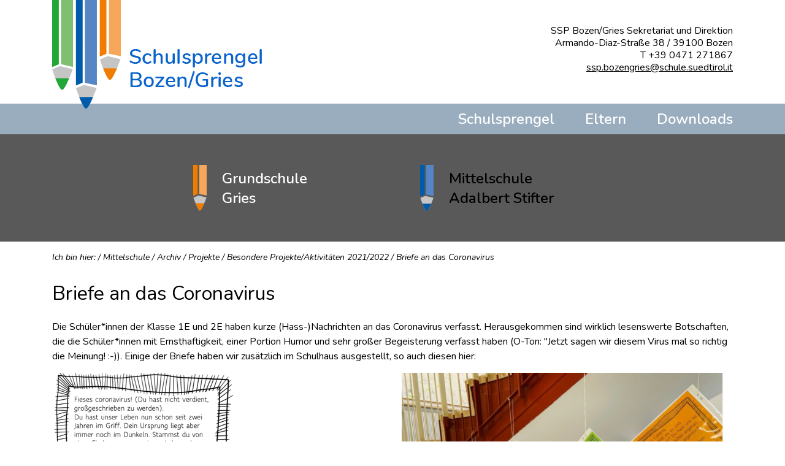

--- FILE ---
content_type: text/html; charset=utf-8
request_url: https://www.sspgries.it/de/3056
body_size: 9868
content:
<!DOCTYPE html>
<html lang="de">
<head prefix="og: http://ogp.me/ns# fb: http://ogp.me/ns/fb#">
    <title>Briefe an das Coronavirus</title>
    <meta http-equiv="Content-Type" content="text/html; charset=utf-8">
    <meta name="description" content=""/>
    <meta http-equiv="X-UA-Compatible" content="IE=edge">
    <meta name="viewport" content="width=device-width, initial-scale=1">
    <meta http-equiv="imagetoolbar" content="no"/>
    
    
    <link rel="shortcut icon" type="image/x-icon" href="/favicon.ico"/>
    <!-- Latest compiled and minified CSS -->
    <link rel="stylesheet" href="https://stackpath.bootstrapcdn.com/bootstrap/4.3.1/css/bootstrap.min.css" integrity="sha384-ggOyR0iXCbMQv3Xipma34MD+dH/1fQ784/j6cY/iJTQUOhcWr7x9JvoRxT2MZw1T" crossorigin="anonymous">
    <link rel="stylesheet" href="https://use.fontawesome.com/releases/v5.2.0/css/all.css">
    <link href="https://fonts.googleapis.com/css2?family=Nunito:ital,wght@0,400;0,600;0,700;1,400;1,600;1,700&display=swap" rel="stylesheet">
    <link href="/cjs/1_style.css?v1.0" rel="stylesheet" media="all">
    <link href="/css/lightcase.css" rel="stylesheet" media="all">
    <link href="/js/lightslider/css/lightslider.css" rel="stylesheet" media="all">
    <link href="/css/style.css?v1.0" rel="stylesheet" media="all">
    <script
            src="https://code.jquery.com/jquery-3.4.1.min.js"
            integrity="sha256-CSXorXvZcTkaix6Yvo6HppcZGetbYMGWSFlBw8HfCJo="
            crossorigin="anonymous"></script>
    <script src="https://stackpath.bootstrapcdn.com/bootstrap/4.3.1/js/bootstrap.min.js" integrity="sha384-JjSmVgyd0p3pXB1rRibZUAYoIIy6OrQ6VrjIEaFf/nJGzIxFDsf4x0xIM+B07jRM" crossorigin="anonymous"></script>
    <script src="/js/imagesloaded.pkgd.min.js"></script>
    <script src="/js/lightcase.js"></script>
    <script src="/js/lightslider/js/lightslider.js"></script>
    <script src="/js/main.js"></script>
    <!--[if lt IE 9]>
    <script src="http://html5shim.googlecode.com/svn/trunk/html5.js"></script>
    <![endif]-->
    <script type="text/javascript">
        var baseUrl = '/';
        var baseLang = 'de';
    </script>
    
    
    
</head>
<body class=" lang_de head_mas">
<header>
    <div id="logo">
        <div class="container">
            <div class="d-flex flex-row align-items-center">
                <div class="flex-grow-1">
                    <a href="/de/">
                        <img src="/img/logo_l.png" alt="Logo" class="img-fluid logo_l"/><img src="/img/logo_r.png" alt="Logo" class="img-fluid logo_r"/>
                    </a>
                </div>
                <div class="text-right d-none d-md-block ">
                    SSP Bozen/Gries Sekretariat und Direktion<br>
Armando-Diaz-Straße 38 / 39100 Bozen<br>
T +39 0471 271867<br>
<a href="mailto:ssp.bozengries@schule.suedtirol.it">ssp.bozengries@schule.suedtirol.it</a>
 
                </div>
            </div>
        </div>
    </div>
    <div class="nav-main">
        <nav class="navbar navbar-light navbar-default navbar-expand-md p-0" role="navigation">
            <div class="container position-relative d-md-none">
                <span class="navbar-toggler" type="button">
                    <span></span>
                    <span></span>
                    <span></span>
                </span>
            </div>
            <div class="navbar-collapse mobileMenu onRight flex-column">
                <div class="nav-tp">
                    <div class="container">
                        <div class="d-md-none autor">
                            <a href="/de/">Schulsprengel<br>Bozen/Gries</a>
                        </div>
                        <ul class="nav navbar-nav justify-content-end">
                            
                            <li class="nav-item site_156 dropdown">
                                <a href="/de/225" class="dropdown-toggle" data-toggle="dropdown" data-hover="dropdown" role="button" aria-expanded="false">Schulsprengel</a>
                                <ul class="dropdown-menu" role="menu"><li class=""><a href="/de/225"  >Kontakte</a></li><li class=""><a href="/de/282"  >Verwaltung</a></li><li class=""><a href="/de/227"  >Gremien</a></li><li class="sub open dropdown-submenu"><a href="/de/233"  class="dropdown-toggle" data-toggle="dropdown" role="button" aria-expanded="false">Dreijahresplan</a><ul class="dropdown-menu" role="menu"><li class=""><a href="/de/1108"  >Dreijahresplan</a></li><li class=""><a href="/de/321"  >Unser Leitbild</a></li><li class=""><a href="/de/235"  >Schule - Ein Ort zum Wohlfühlen</a></li><li class=""><a href="/de/236"  >SchülerInnen im Mittelpunkt</a></li><li class=""><a href="/de/234"  >Freude am Lernen</a></li><li class=""><a href="/de/237"  >Einbindung der Eltern und des Umfeldes</a></li></ul></li><li class=""><a href="/de/2487"  >Evaluation</a></li><li class=""><a href="/de/401"  >Schwerpunkt Sprache</a></li><li class=""><a href="/de/1796"  >Koordinator/innen</a></li><li class=""><a href="/de/285"  >Schulkalender</a></li><li class=""><a href="/de/618"  >Transparente Verwaltung</a></li></ul>
                            </li>
                            
                            <li class="nav-item site_457 dropdown">
                                <a href="/de/457" class="dropdown-toggle" data-toggle="dropdown" data-hover="dropdown" role="button" aria-expanded="false">Eltern</a>
                                <ul class="dropdown-menu" role="menu"><li class="sub"><a href="/de/503"  >Eltern Info</a></li><li class="sub open dropdown-submenu"><a href="/de/573"  class="dropdown-toggle" data-toggle="dropdown" role="button" aria-expanded="false">Einschreibung Schuljahr 2025/2026</a><ul class="dropdown-menu" role="menu"><li class=""><a href="/de/574"  >Einschreibung Grundschule</a></li><li class=""><a href="/de/575"  >Einschreibung Mittelschule</a></li></ul></li></ul>
                            </li>
                            
                            <li class="nav-item downloads dropdown">
                                <a href="/de/135" class="dropdown-toggle" data-toggle="dropdown" data-hover="dropdown" role="button" aria-expanded="false">Downloads</a>
                                <ul class="dropdown-menu" role="menu"><li class="sub"><a href="/de/formulare"  >Formulare</a></li><li class="sub"><a href="/de/465"  >Schulordnung & Mensaregeln</a></li><li class="sub"><a href="/de/2172"  >Anerkennung von Bildungsguthaben</a></li><li class="sub"><a href="/de/899"  >Schulverpflegung 2025-2026</a></li></ul>
                            </li>
                            
                        </ul>
                    </div>
                </div>
                <div class="nav-bp">
                    <div class="container">
                        <ul class="nav navbar-nav justify-content-center">
                            
                            <li class="nav-item col-md-4 gutter0 gsg dropdown">
                                <a href="/de/240" class="dropdown-toggle" data-toggle="dropdown" data-hover="dropdown" role="button" aria-expanded="false"><span class="d-inline-block">Grundschule<span class="d-none d-md-inline"> <br>Gries</span></span></a>
                                <ul class="dropdown-menu" role="menu"><li class=""><a href="/de/240"  >Geschichte der Grundschule</a></li><li class=""><a href="/de/287"  >Über uns</a></li><li class=""><a href="/de/243"  >Persönliche Sprechstunden</a></li><li class=""><a href="/de/229"  >Stundenplan</a></li><li class=""><a href="/de/289"  >Lernen unter einem Dach</a></li><li class="sub open dropdown-submenu"><a href="/de/302"  class="dropdown-toggle" data-toggle="dropdown" role="button" aria-expanded="false">Schwerpunkt Sprache</a><ul class="dropdown-menu" role="menu"><li class=""><a href="/de/990"  >Schuljahr 2025/2026</a></li><li class=""><a href="/de/2799"  >Schuljahr 2024/2025</a></li></ul></li><li class=""><a href="/de/288"  >Spezialräume</a></li><li class=""><a href="/de/1160"  >Pflichtquote</a></li><li class=""><a href="/de/258"  >Wahlbereich</a></li><li class=""><a href="/de/392"  >Bibliothek</a></li><li class=""><a href="/de/393"  >Nachmittagsbetreuung</a></li><li class="sub open dropdown-submenu"><a href="/de/1438"  class="dropdown-toggle" data-toggle="dropdown" role="button" aria-expanded="false">Aktivitäten</a><ul class="dropdown-menu" role="menu"><li class=""><a href="/de/1439"  >Aktivitäten</a></li><li class="sub open dropdown-submenu"><a href="/de/3879"  class="dropdown-toggle" data-toggle="dropdown" role="button" aria-expanded="false">1. Klassen</a><ul class="dropdown-menu" role="menu"><li class=""><a href="/de/3950"  >Basteln 1D</a></li><li class=""><a href="/de/3939"  >Adventszeit 1A</a></li><li class=""><a href="/de/3940"  >Vorlesen 1D</a></li><li class=""><a href="/de/3938"  >Lesen im Advent 1A</a></li><li class=""><a href="/de/3937"  >Nikolaus 1A</a></li><li class=""><a href="/de/3925"  >Paten 1D</a></li></ul></li><li class=""><a href="/de/3880"  >2. Klassen</a></li><li class=""><a href="/de/3881"  >3. Klassen</a></li><li class=""><a href="/de/3882"  >4. Klassen</a></li><li class="sub open dropdown-submenu"><a href="/de/3883"  class="dropdown-toggle" data-toggle="dropdown" role="button" aria-expanded="false">5. Klassen</a><ul class="dropdown-menu" role="menu"><li class=""><a href="/de/3956"  >Spielenachmittag 5D</a></li><li class=""><a href="/de/3952"  >Basteln 5B</a></li><li class=""><a href="/de/3949"  >Kuchenverkauf 5A/B</a></li><li class=""><a href="/de/3955"  >Besuch Mittelschule 5D</a></li><li class=""><a href="/de/3948"  >Vorlesen 5B</a></li><li class=""><a href="/de/3954"  >Smartphone 5D</a></li><li class=""><a href="/de/3953"  >Frieden 5D</a></li><li class=""><a href="/de/3931"  >Eigene Strecke 5B</a></li><li class=""><a href="/de/3926"  >Paten 5B</a></li><li class=""><a href="/de/3923"  >Sprachen 5D</a></li><li class=""><a href="/de/3924"  >Schlüssel 5D</a></li></ul></li><li class="sub open dropdown-submenu"><a href="/de/3884"  class="dropdown-toggle" data-toggle="dropdown" role="button" aria-expanded="false">Reformklassen</a><ul class="dropdown-menu" role="menu"><li class=""><a href="/de/3936"  >Schulfeier</a></li><li class=""><a href="/de/3935"  >Adventszeit</a></li><li class=""><a href="/de/3930"  >Kunsttag</a></li><li class=""><a href="/de/3921"  >Forschertag</a></li><li class=""><a href="/de/3922"  >Bibliothek 3C</a></li><li class=""><a href="/de/3927"  >Herbstfest</a></li></ul></li><li class="sub open dropdown-submenu"><a href="/de/1456"  class="dropdown-toggle" data-toggle="dropdown" role="button" aria-expanded="false">Archiv</a><ul class="dropdown-menu" role="menu"><li class="sub open dropdown-submenu"><a href="/de/3878"  class="dropdown-toggle" data-toggle="dropdown" role="button" aria-expanded="false">Schuljahr 2024/2025</a><ul class="dropdown-menu" role="menu"><li class=""><a href="/de/3743"  >1. Klassen</a></li><li class="sub open dropdown-submenu"><a href="/de/3742"  class="dropdown-toggle" data-toggle="dropdown" role="button" aria-expanded="false">2. Klassen</a><ul class="dropdown-menu" role="menu"><li class=""><a href="/de/3782"  >Singen 2A/B</a></li><li class=""><a href="/de/3783"  >Theater 2A/B</a></li></ul></li><li class="sub open dropdown-submenu"><a href="/de/3741"  class="dropdown-toggle" data-toggle="dropdown" role="button" aria-expanded="false">3. Klassen</a><ul class="dropdown-menu" role="menu"><li class=""><a href="/de/3830"  >Waldtag 3D</a></li><li class=""><a href="/de/3831"  >Musigkischtl 3D</a></li><li class=""><a href="/de/3779"  >Planetarium 3D</a></li><li class=""><a href="/de/3764"  >Schule früher 3D</a></li><li class=""><a href="/de/3763"  >Herbstausflug 3B/D</a></li></ul></li><li class="sub open dropdown-submenu"><a href="/de/3740"  class="dropdown-toggle" data-toggle="dropdown" role="button" aria-expanded="false">4. Klassen</a><ul class="dropdown-menu" role="menu"><li class=""><a href="/de/3865"  >Weißes Kreuz 4D</a></li><li class=""><a href="/de/3864"  >Archäologe 4AB</a></li><li class=""><a href="/de/3858"  >Maiausflug 4D</a></li><li class=""><a href="/de/3857"  >Aufführung 4D</a></li><li class=""><a href="/de/3856"  >Wald 4B</a></li><li class=""><a href="/de/3844"  >Forschertag 4D</a></li><li class=""><a href="/de/3832"  >Opera 4A/B/D</a></li><li class=""><a href="/de/3821"  >Planetarium 4A/B</a></li><li class=""><a href="/de/3820"  >Lesenacht 4B</a></li><li class=""><a href="/de/3812"  >Projekt 4D</a></li><li class=""><a href="/de/3811"  >Autorenlesung 4D</a></li><li class=""><a href="/de/3798"  >Schauspieler 4A/B</a></li><li class=""><a href="/de/3785"  >Weihnachtsfeier 4B</a></li><li class=""><a href="/de/3780"  >Scienze 4D</a></li><li class=""><a href="/de/3770"  >Ethik 4D</a></li><li class=""><a href="/de/3751"  >Herbstausflug 4D</a></li></ul></li><li class="sub open dropdown-submenu"><a href="/de/3834"  class="dropdown-toggle" data-toggle="dropdown" role="button" aria-expanded="false">5. Klassen</a><ul class="dropdown-menu" role="menu"><li class=""><a href="/de/3859"  >Spenden 5B/D/E</a></li><li class=""><a href="/de/3837"  >Vulkan 5E</a></li><li class=""><a href="/de/3825"  >Musical 5B/D/E</a></li><li class=""><a href="/de/3815"  >Zirkus 5B</a></li><li class=""><a href="/de/3814"  >Zirkus 5A</a></li><li class=""><a href="/de/3813"  >Spenden 5A</a></li><li class=""><a href="/de/3800"  >Kleider 5D</a></li><li class=""><a href="/de/3799"  >Wasser 5B</a></li><li class=""><a href="/de/3769"  >Klasse läuft 5E</a></li><li class=""><a href="/de/3768"  >Klasse läuft 5D</a></li><li class=""><a href="/de/3765"  >Ahrntal 5B</a></li><li class=""><a href="/de/3766"  >Langtaufers 5D</a></li><li class=""><a href="/de/3767"  >Langtaufers 5E</a></li></ul></li><li class="sub open dropdown-submenu"><a href="/de/3774"  class="dropdown-toggle" data-toggle="dropdown" role="button" aria-expanded="false">Reformklassen</a><ul class="dropdown-menu" role="menu"><li class=""><a href="/de/3866"  >Vorlesen 2C</a></li><li class=""><a href="/de/3863"  >Bienen 2/3C</a></li><li class=""><a href="/de/3862"  >Projekttage</a></li><li class=""><a href="/de/3823"  >Faschingszeit</a></li><li class=""><a href="/de/3824"  >Magnetismus</a></li><li class=""><a href="/de/3819"  >Waldtiere</a></li><li class=""><a href="/de/3818"  >Autorenlesung</a></li><li class=""><a href="/de/3817"  >Zähne</a></li><li class=""><a href="/de/3801"  >Teatro</a></li><li class=""><a href="/de/3786"  >Zeitreise</a></li><li class=""><a href="/de/3781"  >Literaturcafè</a></li><li class=""><a href="/de/3777"  >Kekse backen</a></li><li class=""><a href="/de/3775"  >Buchpaket Advent</a></li><li class=""><a href="/de/3776"  >Forschertag</a></li></ul></li><li class="sub open dropdown-submenu"><a href="/de/3737"  class="dropdown-toggle" data-toggle="dropdown" role="button" aria-expanded="false">Stufenübergreifend</a><ul class="dropdown-menu" role="menu"><li class=""><a href="/de/3860"  >Projekttage OS</a></li><li class=""><a href="/de/3861"  >Lesetraining 4B/5A</a></li></ul></li></ul></li><li class="sub open dropdown-submenu"><a href="/de/2791"  class="dropdown-toggle" data-toggle="dropdown" role="button" aria-expanded="false">Schuljahr 2023/2024</a><ul class="dropdown-menu" role="menu"><li class="sub open dropdown-submenu"><a href="/de/3532"  class="dropdown-toggle" data-toggle="dropdown" role="button" aria-expanded="false">1. Klassen</a><ul class="dropdown-menu" role="menu"><li class=""><a href="/de/3591"  >Advent 1A/B</a></li></ul></li><li class="sub open dropdown-submenu"><a href="/de/3533"  class="dropdown-toggle" data-toggle="dropdown" role="button" aria-expanded="false">2. Klassen</a><ul class="dropdown-menu" role="menu"><li class=""><a href="/de/3761"  >Glockenturm 2D</a></li><li class=""><a href="/de/3642"  >Teddykrankenhaus 2D</a></li><li class=""><a href="/de/3619"  >Stadtpolizei 2D</a></li><li class=""><a href="/de/3618"  >Autorenlesung 2D</a></li><li class=""><a href="/de/3573"  >Weihnachtssingen 2D</a></li><li class=""><a href="/de/3561"  >Schwünge 2D</a></li></ul></li><li class="sub open dropdown-submenu"><a href="/de/3534"  class="dropdown-toggle" data-toggle="dropdown" role="button" aria-expanded="false">3. Klassen</a><ul class="dropdown-menu" role="menu"><li class=""><a href="/de/3691"  >Forschertag 3D</a></li><li class=""><a href="/de/3690"  >Flotte Schiffe 3D</a></li><li class=""><a href="/de/3686"  >Pfarrkirche 3A</a></li><li class=""><a href="/de/3674"  >Maiausflug 3D</a></li><li class=""><a href="/de/3673"  >Projekttage 3A/B/D</a></li><li class=""><a href="/de/3671"  >Stiftskirche 3D</a></li><li class=""><a href="/de/3679"  >Instrumente 3B</a></li><li class=""><a href="/de/3672"  >Tag der Poesie 3D</a></li><li class=""><a href="/de/3648"  >Presentazione 3D</a></li><li class=""><a href="/de/3647"  >Milchprojekt 3D</a></li><li class=""><a href="/de/3646"  >Instrumente 3D</a></li><li class=""><a href="/de/3643"  >Tierärztin 3A</a></li><li class=""><a href="/de/3645"  >Comedicus 3D</a></li><li class=""><a href="/de/3630"  >Calzini 3D</a></li><li class=""><a href="/de/3668"  >Gärtnerei 3B</a></li><li class=""><a href="/de/3626"  >Gärtnerei 3A</a></li><li class=""><a href="/de/3629"  >Pfarrkirche 3D</a></li><li class=""><a href="/de/3625"  >Papier 3A</a></li><li class=""><a href="/de/3628"  >Projektunterricht 3D</a></li><li class=""><a href="/de/3602"  >Bibliothek 3D</a></li><li class=""><a href="/de/3598"  >Wasser 3B</a></li><li class=""><a href="/de/3599"  >Weihnachtsfeier 3B</a></li><li class=""><a href="/de/3597"  >Völkerball 3A/B</a></li><li class=""><a href="/de/3574"  >Weihnachtsfrühstück 3D</a></li><li class=""><a href="/de/3596"  >Ökoinstitut 3A</a></li><li class=""><a href="/de/3562"  >Schule früher 3D</a></li><li class=""><a href="/de/3554"  >Schulmuseum 3D</a></li><li class=""><a href="/de/3553"  >Bibliothek Gries 3D</a></li><li class=""><a href="/de/3552"  >Herbstausflug 3D</a></li></ul></li><li class="sub open dropdown-submenu"><a href="/de/3535"  class="dropdown-toggle" data-toggle="dropdown" role="button" aria-expanded="false">4. Klassen</a><ul class="dropdown-menu" role="menu"><li class=""><a href="/de/3694"  >Maiausflug 4D</a></li><li class=""><a href="/de/3693"  >Kochen 4D</a></li><li class=""><a href="/de/3692"  >Bärenleben 4D</a></li><li class=""><a href="/de/3677"  >Erste Hilfe 4D</a></li><li class=""><a href="/de/3676"  >Buchpräsentationen 4D/E</a></li><li class=""><a href="/de/3675"  >Fahrradführerschein 4D</a></li><li class=""><a href="/de/3666"  >Sporttag 4D</a></li><li class=""><a href="/de/3650"  >Gedichte 4A</a></li><li class=""><a href="/de/3649"  >Millionenfest 4A</a></li><li class=""><a href="/de/3624"  >Verkehrserziehung 4E</a></li><li class=""><a href="/de/3622"  >Bewusst erleben 4D</a></li><li class=""><a href="/de/3623"  >Bewusst erleben 4E</a></li><li class=""><a href="/de/3604"  >Verkehrserziehung 4D</a></li><li class=""><a href="/de/3603"  >Bücherwelten 4D/E</a></li><li class=""><a href="/de/3665"  >Fasching 4D</a></li><li class=""><a href="/de/3590"  >Zeitreise 4E</a></li><li class=""><a href="/de/3589"  >Zeitreise 4D</a></li><li class=""><a href="/de/3588"  >Lesen 4D/E</a></li><li class=""><a href="/de/3587"  >Erste Hilfe 4D</a></li><li class=""><a href="/de/3576"  >Haustiere 4D/E</a></li><li class=""><a href="/de/3575"  >Autorenlesung 4A/D</a></li><li class=""><a href="/de/3555"  >Herbstausflug 4D/E</a></li></ul></li><li class="sub open dropdown-submenu"><a href="/de/3536"  class="dropdown-toggle" data-toggle="dropdown" role="button" aria-expanded="false">5. Klassen</a><ul class="dropdown-menu" role="menu"><li class=""><a href="/de/3762"  >Sinner 5A</a></li><li class=""><a href="/de/3621"  >Ball über die Schnur 5D</a></li><li class=""><a href="/de/3620"  >Kleider 5D</a></li><li class=""><a href="/de/3594"  >Spende 5B</a></li><li class=""><a href="/de/3593"  >Spende 5A</a></li><li class=""><a href="/de/3563"  >Stadtführung 5D</a></li><li class=""><a href="/de/3566"  >Langtaufers 5D</a></li><li class=""><a href="/de/3549"  >Bauer 5A</a></li><li class=""><a href="/de/3551"  >Langtaufers 5B</a></li><li class=""><a href="/de/3550"  >Langtaufers 5A</a></li></ul></li><li class="sub open dropdown-submenu"><a href="/de/3537"  class="dropdown-toggle" data-toggle="dropdown" role="button" aria-expanded="false">Reformklassen</a><ul class="dropdown-menu" role="menu"><li class=""><a href="/de/3651"  >NOI Techpark</a></li><li class=""><a href="/de/3644"  >Tag der Poesie</a></li><li class=""><a href="/de/3641"  >Stammgruppenthemen</a></li><li class=""><a href="/de/3640"  >Winterausflug</a></li><li class=""><a href="/de/3559"  >Naturtag</a></li><li class=""><a href="/de/3556"  >Bibliothek 1C</a></li><li class=""><a href="/de/3557"  >Herbstausflug</a></li><li class=""><a href="/de/3558"  >Neues Konzept</a></li></ul></li><li class="sub open dropdown-submenu"><a href="/de/3538"  class="dropdown-toggle" data-toggle="dropdown" role="button" aria-expanded="false">Stufenübergreifend</a><ul class="dropdown-menu" role="menu"><li class=""><a href="/de/3729"  >Gemeinsam stark</a></li><li class=""><a href="/de/3667"  >Projekttage 4D/E und 5D</a></li><li class=""><a href="/de/3586"  >Ivan Tratter 4B/5D</a></li><li class=""><a href="/de/3592"  >Projekt und SoL</a></li><li class=""><a href="/de/3595"  >Aktive Pause</a></li><li class=""><a href="/de/3678"  >Projekt und SoL</a></li></ul></li></ul></li><li class=""><a href="/de/1701"  >Test Manny</a></li></ul></li></ul></li><li class=""><a href="/de/231"  >Schulordnung</a></li></ul>
                            </li>
                            
                            
                            <li class="nav-item col-md-4 gutter0 mas active dropdown">
                                <a href="/de/244" class="dropdown-toggle" data-toggle="dropdown" data-hover="dropdown" role="button" aria-expanded="false"><span class="d-inline-block">Mittelschule<span class="d-none d-md-inline">  <br>Adalbert Stifter</span></span></a>
                                <ul class="dropdown-menu" role="menu"><li class=""><a href="/de/244"  >Geschichte der Mittelschule</a></li><li class=""><a href="/de/405"  >Über uns</a></li><li class=""><a href="/de/246"  >Persönliche Sprechstunden</a></li><li class=""><a href="/de/230"  >Stundenplan</a></li><li class="sub open dropdown-submenu"><a href="/de/3077"  class="dropdown-toggle" data-toggle="dropdown" role="button" aria-expanded="false">Bibliothek</a><ul class="dropdown-menu" role="menu"><li class=""><a href="/de/3316"  >Infos</a></li><li class="sub open dropdown-submenu"><a href="/de/3078"  class="dropdown-toggle" data-toggle="dropdown" role="button" aria-expanded="false">Tolles von gestern</a><ul class="dropdown-menu" role="menu"><li class="sub open dropdown-submenu"><a href="/de/3889"  class="dropdown-toggle" data-toggle="dropdown" role="button" aria-expanded="false">2024_2025</a><ul class="dropdown-menu" role="menu"><li class=""><a href="/de/3852"  >Kreativwettbewerb II</a></li><li class=""><a href="/de/3853"  >Bücherflohmarkt</a></li><li class=""><a href="/de/3854"  >Welttag des Buches</a></li><li class=""><a href="/de/3855"  >Autorenlesung mit Katja Brandis</a></li><li class=""><a href="/de/3808"  >Besuch der BÜCHERWELTEN</a></li><li class=""><a href="/de/3787"  >Buchclub</a></li><li class=""><a href="/de/3788"  >Adventskalender</a></li><li class=""><a href="/de/3789"  >Kreativwettbewerb</a></li></ul></li><li class="sub open dropdown-submenu"><a href="/de/3746"  class="dropdown-toggle" data-toggle="dropdown" role="button" aria-expanded="false">2023_2024</a><ul class="dropdown-menu" role="menu"><li class=""><a href="/de/3702"  >Lesen & KI</a></li><li class=""><a href="/de/3659"  >Treffen Buchclub</a></li><li class=""><a href="/de/3652"  >Bookcasting</a></li><li class=""><a href="/de/3616"  >Buchclub</a></li><li class=""><a href="/de/3615"  >Ungewöhnliche Leseorte</a></li><li class=""><a href="/de/3617"  >Die ganze Schule liest</a></li><li class=""><a href="/de/3605"  >Bücherwelten</a></li><li class=""><a href="/de/3608"  >Literarischen Adventkalender</a></li><li class=""><a href="/de/3373"  >Bibliothekseinführung</a></li></ul></li><li class="sub open dropdown-submenu"><a href="/de/3542"  class="dropdown-toggle" data-toggle="dropdown" role="button" aria-expanded="false">2022_2023</a><ul class="dropdown-menu" role="menu"><li class=""><a href="/de/3498"  >Lies mich</a></li><li class=""><a href="/de/3497"  >Leggimi 2023</a></li><li class=""><a href="/de/3477"  >Autorenlesung</a></li><li class=""><a href="/de/3476"  >Tag des Buches</a></li><li class=""><a href="/de/3473"  >Vorlesen in der Grundschule</a></li><li class=""><a href="/de/3438"  >Die ganze Schule liest</a></li><li class=""><a href="/de/3421"  >Setz dein Buch in Szene</a></li><li class=""><a href="/de/3420"  >Bücherwelten</a></li><li class=""><a href="/de/3401"  >Zu Besuch in der Landesbibliothek</a></li><li class=""><a href="/de/3403"  >Buchclub</a></li></ul></li><li class="sub open dropdown-submenu"><a href="/de/3543"  class="dropdown-toggle" data-toggle="dropdown" role="button" aria-expanded="false">2021_2022</a><ul class="dropdown-menu" role="menu"><li class=""><a href="/de/3072"  >Lesetagebuch „Herz über Klick“</a></li><li class=""><a href="/de/3073"  >Lesefest am 27.05.22</a></li><li class=""><a href="/de/3074"  >Eat and Read</a></li><li class=""><a href="/de/3075"  >Die ganze Schule liest</a></li><li class=""><a href="/de/3076"  >Bookface</a></li></ul></li></ul></li></ul></li><li class=""><a href="/de/3745"  >Besondere Projekte/Vorhaben 2025_2026</a></li><li class=""><a href="/de/406"  >Lernen unter einem Dach</a></li><li class=""><a href="/de/410"  >Spezialräume</a></li><li class=""><a href="/de/1161"  >Pflichtquote</a></li><li class="sub open dropdown-submenu"><a href="/de/1261"  class="dropdown-toggle" data-toggle="dropdown" role="button" aria-expanded="false">Archiv</a><ul class="dropdown-menu" role="menu"><li class="sub open dropdown-submenu"><a href="/de/2906"  class="dropdown-toggle" data-toggle="dropdown" role="button" aria-expanded="false">Projekte</a><ul class="dropdown-menu" role="menu"><li class="sub open dropdown-submenu"><a href="/de/3051"  class="dropdown-toggle" data-toggle="dropdown" role="button" aria-expanded="false">Besondere Projekte/Aktivitäten 2021/2022</a><ul class="dropdown-menu" role="menu"><li class=""><a href="/de/3052"  >Helfen ohne Grenzen</a></li><li class=""><a href="/de/3053"  >Unsere Lieblingsrezepte</a></li><li class=""><a href="/de/3054"  >Spenden für die Ukraine</a></li><li class=""><a href="/de/3055"  >Kreatives Schreiben</a></li><li class="active"><a href="/de/3056"  >Briefe an das Coronavirus</a></li><li class=""><a href="/de/3057"  >Lyrik-Projekt „Young Poetry“</a></li><li class=""><a href="/de/3058"  >:// DIGITAL ist REAL /</a></li><li class=""><a href="/de/3059"  >Sommergedichte</a></li><li class=""><a href="/de/3060"  >zur "Roten Bank"</a></li><li class=""><a href="/de/3061"  >Känguru der Mathematik</a></li><li class=""><a href="/de/3062"  >Ausflug ins Frauenmuseum</a></li><li class=""><a href="/de/3063"  >Energiewerkstatt</a></li><li class=""><a href="/de/3064"  >Schülerzeitung</a></li><li class=""><a href="/de/3065"  >Podcast macht Schule</a></li><li class=""><a href="/de/3066"  >Eno Tree Planting Day 21.09.21</a></li><li class=""><a href="/de/3067"  >Arbeiten mit dem Padlet</a></li><li class=""><a href="/de/3068"  >Schulparlament</a></li><li class=""><a href="/de/3069"  >Gegen Gewalt an Frauen</a></li></ul></li><li class="sub open dropdown-submenu"><a href="/de/2924"  class="dropdown-toggle" data-toggle="dropdown" role="button" aria-expanded="false">Besondere Projekte/Aktivitäten 2020/2021</a><ul class="dropdown-menu" role="menu"><li class=""><a href="/de/2925"  >Personal Topics Using Memoflips, Sections B and D</a></li><li class="sub open dropdown-submenu"><a href="/de/2926"  class="dropdown-toggle" data-toggle="dropdown" role="button" aria-expanded="false">Book Reports</a><ul class="dropdown-menu" role="menu"><li class=""><a href="/de/2927"  >Book Reports Using Lap Books, Sections B and D</a></li><li class=""><a href="/de/2928"  >Book Reports, Sections B and D</a></li></ul></li><li class=""><a href="/de/2929"  >Podcasts</a></li><li class=""><a href="/de/2930"  >Känguru der Mathematik</a></li><li class=""><a href="/de/2931"  >#klimagehtunsallean</a></li></ul></li><li class="sub open dropdown-submenu"><a href="/de/2932"  class="dropdown-toggle" data-toggle="dropdown" role="button" aria-expanded="false">Besondere Projekte/Aktivitäten 2019/2020</a><ul class="dropdown-menu" role="menu"><li class=""><a href="/de/2933"  >Wanderausstellung Haus des Wassers</a></li><li class=""><a href="/de/2934"  >Abwasserprojekt</a></li><li class=""><a href="/de/2935"  >Naturseifen selbst hergestellt</a></li><li class=""><a href="/de/2936"  >Schnuppertag der Grundschule</a></li><li class=""><a href="/de/2937"  >Projekt Schülerzeitung</a></li><li class=""><a href="/de/2938"  >Miniprojekt: Toter Baum "in neuem Kleid"</a></li><li class=""><a href="/de/2939"  >Projekt: Nahrung für Bienen und Schmetterlinge</a></li><li class=""><a href="/de/2940"  >Vorlesen in der Grundschule Gries</a></li><li class="sub open dropdown-submenu"><a href="/de/2941"  class="dropdown-toggle" data-toggle="dropdown" role="button" aria-expanded="false">Lehrausgänge /Lehrausflüge 2019/2020</a><ul class="dropdown-menu" role="menu"><li class=""><a href="/de/2942"  >Naturmuseum: Ein Sprung ins Meeresaquarium</a></li><li class=""><a href="/de/2943"  >Naturmuseum: Ein Haufen Knochen</a></li><li class=""><a href="/de/2944"  >Besuch des naturhistorischen Kabinetts des Franziskaner-Gymnasiums</a></li><li class=""><a href="/de/2945"  >Naturmuseum: Auf den Spuren des Bären</a></li><li class=""><a href="/de/2946"  >Naturmuseum: Das Leben im Wassertropfen</a></li><li class=""><a href="/de/2947"  >Herbstwandertag 2019</a></li><li class=""><a href="/de/2948"  >Fahrradwerkstatt</a></li></ul></li></ul></li><li class="sub open dropdown-submenu"><a href="/de/2907"  class="dropdown-toggle" data-toggle="dropdown" role="button" aria-expanded="false">Besondere Projekte/Aktivitäten 2018-2019</a><ul class="dropdown-menu" role="menu"><li class=""><a href="/de/2908"  >Kleider- Tauschmarkt</a></li><li class=""><a href="/de/2909"  >Flashmob</a></li><li class=""><a href="/de/2910"  >Projekt: Nahrung für Bienen und Schmetterlinge</a></li><li class=""><a href="/de/2911"  >Multitasking</a></li><li class=""><a href="/de/2912"  >Tanzolympiade Nationales Finale</a></li><li class=""><a href="/de/2913"  >Tanzolympiade</a></li><li class=""><a href="/de/2914"  >Känguru der Mathematik</a></li><li class=""><a href="/de/2915"  >Unsinniger Donnerstag an der Mittelschule</a></li><li class=""><a href="/de/2916"  >Energiewerkstatt</a></li><li class=""><a href="/de/2917"  >Weihnachtliches Basteln mit Klopapierrollen</a></li><li class=""><a href="/de/2918"  >Projekttag "Gesundes Klassenzimmer"</a></li><li class=""><a href="/de/2919"  >Erste Hilfe Kurs mit Experten</a></li><li class=""><a href="/de/2920"  >Mathematik-Stützkurse " Fit in Mathe"</a></li><li class=""><a href="/de/2921"  >Wahlfach 10-Finger-schreiben</a></li><li class=""><a href="/de/2922"  >instant acts 2018</a></li><li class=""><a href="/de/2923"  >Projekt : Toter Baum - Neues Leben</a></li></ul></li><li class="sub open dropdown-submenu"><a href="/de/2986"  class="dropdown-toggle" data-toggle="dropdown" role="button" aria-expanded="false">Projekttage 2019/2020</a><ul class="dropdown-menu" role="menu"><li class=""><a href="/de/2987"  >Beiträge zu den Projekttagen am 02.10.bis 0.4.10.2019</a></li></ul></li><li class="sub open dropdown-submenu"><a href="/de/2972"  class="dropdown-toggle" data-toggle="dropdown" role="button" aria-expanded="false">Projekte Bibliothek 2018/19</a><ul class="dropdown-menu" role="menu"><li class=""><a href="/de/2973"  >Lesefest 2018/2019</a></li><li class=""><a href="/de/2974"  >Bookface</a></li><li class=""><a href="/de/2975"  >Die ganze Schule liest</a></li><li class=""><a href="/de/2976"  >Gehirnparcour mit Schulbibliothekarinnen Schuljahr 2018/19</a></li><li class=""><a href="/de/2977"  >Lesung Jukibuz mit Simon Van der Geest</a></li><li class=""><a href="/de/2978"  >Auf Spurensuche..... Wir erkunden das mittelalterliche Bozen.</a></li><li class=""><a href="/de/2979"  >König Laurin</a></li><li class=""><a href="/de/2980"  >Leseprojekt-Trauerkiste</a></li><li class=""><a href="/de/2981"  >Book-Creator 2018</a></li><li class=""><a href="/de/2982"  >Bibliotheksjahrmarkt – Bibliothek mit allen Sinnen erleben</a></li><li class=""><a href="/de/2983"  >Lesefest 2016/17</a></li><li class=""><a href="/de/2984"  >Lesefest 2017/18</a></li><li class=""><a href="/de/2985"  >Boie, Prinz und Bottelknabe: Inhalt</a></li></ul></li><li class="sub open dropdown-submenu"><a href="/de/2988"  class="dropdown-toggle" data-toggle="dropdown" role="button" aria-expanded="false">Projekttage 2018/2019</a><ul class="dropdown-menu" role="menu"><li class="sub open dropdown-submenu"><a href="/de/2989"  class="dropdown-toggle" data-toggle="dropdown" role="button" aria-expanded="false">1. Projekttage vom 19.09. bis 21.09.2018</a><ul class="dropdown-menu" role="menu"><li class=""><a href="/de/2990"  >Einige Aktivitäten in den ersten Projekttagen</a></li></ul></li><li class="sub open dropdown-submenu"><a href="/de/2991"  class="dropdown-toggle" data-toggle="dropdown" role="button" aria-expanded="false">2. Projekttage 11.02. und 12.02.2019</a><ul class="dropdown-menu" role="menu"><li class=""><a href="/de/2992"  >Orientierungstag für die 3.Klassen</a></li><li class=""><a href="/de/2993"  >Sexualerziehung in den 3. Klassen</a></li><li class=""><a href="/de/2994"  >Geräteparcour</a></li><li class=""><a href="/de/2995"  >Schwimmen und Altstadt BX</a></li></ul></li></ul></li><li class="sub open dropdown-submenu"><a href="/de/2996"  class="dropdown-toggle" data-toggle="dropdown" role="button" aria-expanded="false">Projekttage 2017/2018</a><ul class="dropdown-menu" role="menu"><li class=""><a href="/de/2997"  >1. Projekttage vom 18.bis 20.10.2017</a></li><li class="sub open dropdown-submenu"><a href="/de/2998"  class="dropdown-toggle" data-toggle="dropdown" role="button" aria-expanded="false">2. Projekttage</a><ul class="dropdown-menu" role="menu"><li class=""><a href="/de/2999"  >Eindrücke der verschiedenen Aktivitäten</a></li></ul></li></ul></li><li class="sub open dropdown-submenu"><a href="/de/2949"  class="dropdown-toggle" data-toggle="dropdown" role="button" aria-expanded="false">Besondere Aktivitäten vor 2017</a><ul class="dropdown-menu" role="menu"><li class=""><a href="/de/2950"  >Basteln für einen guten Zweck</a></li><li class=""><a href="/de/2951"  >Workshop Abwasser</a></li><li class=""><a href="/de/2952"  >Die ganze Schule liest</a></li><li class=""><a href="/de/2953"  >Fasching an der Mittelschule</a></li><li class=""><a href="/de/2954"  >Känguru der Mathematik</a></li><li class=""><a href="/de/2955"  >Invalsi Deutsch</a></li><li class=""><a href="/de/2956"  >Erlebniswelt Sport</a></li><li class=""><a href="/de/2957"  >Kleine Aktion "Landart"</a></li><li class=""><a href="/de/2958"  >Aktion " Rettet die Linde"</a></li><li class=""><a href="/de/2959"  >Wettbewerb: Ich, der Supergute!"</a></li><li class=""><a href="/de/2960"  >Erlebniswelt Sport</a></li><li class=""><a href="/de/2961"  >Tanzolympiade 2015</a></li><li class=""><a href="/de/2962"  >Erste Hilfe in der Klasse</a></li><li class=""><a href="/de/2963"  >Känguru der Mathematik</a></li><li class=""><a href="/de/2964"  >Weihnachtsverkauf für eine guten Zweck</a></li><li class=""><a href="/de/2965"  >Pädagogischer Tag des Schulsprengels</a></li><li class=""><a href="/de/2966"  >Känguru der Mathematik</a></li></ul></li></ul></li><li class="sub open dropdown-submenu"><a href="/de/2849"  class="dropdown-toggle" data-toggle="dropdown" role="button" aria-expanded="false">Lehrausgänge/Lehrausflüge</a><ul class="dropdown-menu" role="menu"><li class="sub open dropdown-submenu"><a href="/de/2850"  class="dropdown-toggle" data-toggle="dropdown" role="button" aria-expanded="false">Lehrausgänge /Lehrausflüge 2018/19</a><ul class="dropdown-menu" role="menu"><li class=""><a href="/de/2851"  >Lehrausgang: Naturmuseum " Ein Haufen Knochen"</a></li><li class=""><a href="/de/2852"  >Maiausflug 2019</a></li><li class=""><a href="/de/2853"  >Autorenlesung mit Rüdiger Bertram</a></li><li class=""><a href="/de/2854"  >Naturmuseum: Kennenlernen der heimischen Nadelbäume</a></li><li class=""><a href="/de/2855"  >Naturmuseum: Auf den Spuren des Bären</a></li><li class=""><a href="/de/2856"  >Herbstwandertag 2018</a></li><li class=""><a href="/de/2857"  >Schloss Maretsch- Der Turm der wohlriechenden Düfte</a></li></ul></li><li class="sub open dropdown-submenu"><a href="/de/2858"  class="dropdown-toggle" data-toggle="dropdown" role="button" aria-expanded="false">Besondere Projekte/Aktivitäten 2021/2022</a><ul class="dropdown-menu" role="menu"><li class=""><a href="/de/2859"  >Helfen ohne Grenzen</a></li><li class=""><a href="/de/2860"  >Unsere Lieblingsrezepte</a></li><li class=""><a href="/de/2861"  >Spenden für die Ukraine</a></li><li class=""><a href="/de/2862"  >Kreatives Schreiben</a></li><li class=""><a href="/de/2863"  >Briefe an das Coronavirus</a></li><li class=""><a href="/de/2864"  >Lyrik-Projekt „Young Poetry“</a></li><li class=""><a href="/de/2865"  >:// DIGITAL ist REAL /</a></li><li class=""><a href="/de/2866"  >Sommergedichte</a></li><li class=""><a href="/de/2867"  >zur "Roten Bank"</a></li><li class=""><a href="/de/2868"  >Känguru der Mathematik</a></li><li class=""><a href="/de/2869"  >Ausflug ins Frauenmuseum</a></li><li class=""><a href="/de/2870"  >Energiewerkstatt</a></li><li class=""><a href="/de/2871"  >Schülerzeitung</a></li><li class=""><a href="/de/2872"  >Podcast macht Schule</a></li><li class=""><a href="/de/2873"  >Eno Tree Planting Day 21.09.21</a></li><li class=""><a href="/de/2874"  >Arbeiten mit dem Padlet</a></li><li class=""><a href="/de/2875"  >Schulparlament</a></li><li class=""><a href="/de/2876"  >Gegen Gewalt an Frauen</a></li></ul></li><li class="sub open dropdown-submenu"><a href="/de/2877"  class="dropdown-toggle" data-toggle="dropdown" role="button" aria-expanded="false">Lehrausgänge/Lehrausflüge 2017/18</a><ul class="dropdown-menu" role="menu"><li class=""><a href="/de/2878"  >Maiausflug 2018</a></li><li class=""><a href="/de/2879"  >Ausflug zu den Schützengräben Nagia Grom</a></li><li class=""><a href="/de/2880"  >Zweitägiger Lehrausflug: Hüttentage in Zans</a></li><li class=""><a href="/de/2881"  >Lehrausflug ins Haus des Wassers</a></li><li class=""><a href="/de/2882"  >Naturmuseum: Spiders</a></li><li class=""><a href="/de/2883"  >Herbstwandertag 2017/2018</a></li></ul></li><li class="sub open dropdown-submenu"><a href="/de/2884"  class="dropdown-toggle" data-toggle="dropdown" role="button" aria-expanded="false">Lehrausgänge /Lehrausflüge 2016/17</a><ul class="dropdown-menu" role="menu"><li class=""><a href="/de/2885"  >Lehrausgang ins Naturmuseum</a></li><li class=""><a href="/de/2886"  >Maiausflug Mittelschule</a></li><li class=""><a href="/de/2887"  >Lehrausflug "Haus des Wassers"</a></li><li class=""><a href="/de/2888"  >Lehrausgang ins Naturmuseum</a></li><li class=""><a href="/de/2889"  >Museo della Scuola-Schulmuseum</a></li><li class=""><a href="/de/2890"  >Instant acts 2016</a></li><li class=""><a href="/de/2891"  >Herbstwandertag 2016</a></li></ul></li><li class="sub open dropdown-submenu"><a href="/de/2892"  class="dropdown-toggle" data-toggle="dropdown" role="button" aria-expanded="false">Lehrausgänge 2015/16</a><ul class="dropdown-menu" role="menu"><li class=""><a href="/de/2893"  >Spiel- und Sportfest   in Kaltern/Altenburg 2016</a></li><li class=""><a href="/de/2894"  >Ein Sprung ins Meeresaquarium</a></li><li class=""><a href="/de/2895"  >Filmclub: "il ragazzo invisibile"</a></li><li class=""><a href="/de/2896"  >Lehrausgang: Tiere aus der Nähe betrachtet</a></li><li class=""><a href="/de/2897"  >Das Leben im Wassertropfen</a></li><li class=""><a href="/de/2898"  >Energielabor in Rechenthal</a></li><li class=""><a href="/de/2899"  >Lehrausgang: Die Pilze Südtirols</a></li><li class=""><a href="/de/2900"  >Instant acts</a></li></ul></li></ul></li><li class="sub open dropdown-submenu"><a href="/de/3008"  class="dropdown-toggle" data-toggle="dropdown" role="button" aria-expanded="false">Schulsport</a><ul class="dropdown-menu" role="menu"><li class="sub open dropdown-submenu"><a href="/de/3009"  class="dropdown-toggle" data-toggle="dropdown" role="button" aria-expanded="false">Schulsport 2019/2020</a><ul class="dropdown-menu" role="menu"><li class=""><a href="/de/3010"  >Landesmeisterschaft Klettern</a></li><li class=""><a href="/de/3011"  >Bezirks-und Landesmeisterschaft Querfeldeinlauf</a></li><li class=""><a href="/de/3012"  >Landesmeisterschaft Fußball 5er Turnier</a></li><li class=""><a href="/de/3013"  >Landesmeisterschaft Badminton</a></li></ul></li><li class="sub open dropdown-submenu"><a href="/de/3014"  class="dropdown-toggle" data-toggle="dropdown" role="button" aria-expanded="false">Schulsport 2018/2019</a><ul class="dropdown-menu" role="menu"><li class=""><a href="/de/3015"  >Landesmeisterschaft Leichtathletik</a></li><li class=""><a href="/de/3016"  >Landesmeisterschaft Volleyball S3</a></li><li class=""><a href="/de/3017"  >Landesmeisterschaft Handball</a></li><li class=""><a href="/de/3018"  >Bezirksmeisterschaft Leichtathletik</a></li><li class=""><a href="/de/3019"  >Landesmeisterschaft Orientierungslauf</a></li><li class=""><a href="/de/3020"  >Sporttag der Mittelschule 2019</a></li><li class=""><a href="/de/3021"  >Landesmeisterschaft Volleyball S3</a></li><li class=""><a href="/de/3022"  >Völkerballturnier 1.Klassen</a></li><li class=""><a href="/de/3023"  >Snowday</a></li><li class=""><a href="/de/3024"  >Landesmeisterschaft Tischtennis</a></li><li class=""><a href="/de/3025"  >Eislaufen im Sportunterricht auf der Talferwiese</a></li><li class=""><a href="/de/3026"  >Internes Skirennen</a></li><li class=""><a href="/de/3027"  >Landesmeisterschaft Badminton</a></li><li class=""><a href="/de/3028"  >Landesmeisterschaft Bouldern und Speedklettern</a></li><li class=""><a href="/de/3029"  >Landesmeisterschaft Querfeldeinlauf</a></li><li class=""><a href="/de/3030"  >Bezirksmeisterschaft Querfeldeinlauf</a></li><li class=""><a href="/de/3031"  >Landesmeisterschaft 5er Fußball</a></li></ul></li><li class="sub open dropdown-submenu"><a href="/de/3032"  class="dropdown-toggle" data-toggle="dropdown" role="button" aria-expanded="false">Schulsport 2017/2018</a><ul class="dropdown-menu" role="menu"><li class=""><a href="/de/3033"  >Landesmeisterschaft Leichtathletik</a></li><li class=""><a href="/de/3034"  >Tanzolympiade 2018</a></li><li class=""><a href="/de/3035"  >Landesmeisterschaft Orientierungslauf</a></li><li class=""><a href="/de/3036"  >Duathlon</a></li><li class=""><a href="/de/3037"  >Bezirksmeisterschaft Leichtathletik</a></li><li class=""><a href="/de/3038"  >Sporttag der Mittelschule</a></li><li class=""><a href="/de/3039"  >Landesmeisterschaft Volleyball Mädchen</a></li><li class=""><a href="/de/3040"  >Schirennen Schulsprengel Bozen-Gries</a></li><li class=""><a href="/de/3041"  >Landesmeisterschaft Schi Alpin</a></li><li class=""><a href="/de/3042"  >Bezirksmeisterschaft Schi Alpin</a></li><li class=""><a href="/de/3043"  >Querfeldeinlauf Landesmeisterschaft</a></li><li class=""><a href="/de/3044"  >Schwimmen- Landesmeisterschaft</a></li><li class=""><a href="/de/3045"  >Fußball Landesmeisterschaft</a></li><li class=""><a href="/de/3046"  >Bezirksmeisterschaft Querfeldeinlauf</a></li><li class=""><a href="/de/3047"  >Mountainbike- Landesmeisterschaft</a></li></ul></li></ul></li><li class="sub open dropdown-submenu"><a href="/de/1905"  class="dropdown-toggle" data-toggle="dropdown" role="button" aria-expanded="false">Umgestaltungen an der Schule</a><ul class="dropdown-menu" role="menu"><li class=""><a href="/de/1906"  >Einweihung der Dreifachhalle</a></li><li class=""><a href="/de/1907"  >Grundsteinlegung Dreifachturnhalle</a></li></ul></li><li class="sub open dropdown-submenu"><a href="/de/1283"  class="dropdown-toggle" data-toggle="dropdown" role="button" aria-expanded="false">Besondere Aktivitäten vor 2017</a><ul class="dropdown-menu" role="menu"><li class=""><a href="/de/1882"  >Basteln für einen guten Zweck</a></li><li class=""><a href="/de/1881"  >Workshop Abwasser</a></li><li class=""><a href="/de/1883"  >Die ganze Schule liest</a></li><li class=""><a href="/de/1295"  >Fasching an der Mittelschule</a></li><li class=""><a href="/de/1880"  >Känguru der Mathematik</a></li><li class=""><a href="/de/1879"  >Invalsi Deutsch</a></li><li class=""><a href="/de/1878"  >Erlebniswelt Sport</a></li><li class=""><a href="/de/1877"  >Kleine Aktion "Landart"</a></li><li class=""><a href="/de/1284"  >Aktion " Rettet die Linde"</a></li><li class=""><a href="/de/1285"  >Wettbewerb: Ich, der Supergute!"</a></li><li class=""><a href="/de/1286"  >Erlebniswelt Sport</a></li><li class=""><a href="/de/1287"  >Tanzolympiade 2015</a></li><li class=""><a href="/de/1289"  >Erste Hilfe in der Klasse</a></li><li class=""><a href="/de/1291"  >Känguru der Mathematik</a></li><li class=""><a href="/de/1292"  >Weihnachtsverkauf für eine guten Zweck</a></li><li class=""><a href="/de/1293"  >Pädagogischer Tag des Schulsprengels</a></li><li class=""><a href="/de/1294"  >Känguru der Mathematik</a></li></ul></li><li class="sub open dropdown-submenu"><a href="/de/3346"  class="dropdown-toggle" data-toggle="dropdown" role="button" aria-expanded="false">Bibliothek</a><ul class="dropdown-menu" role="menu"><li class=""><a href="/de/3347"  >Infos</a></li></ul></li><li class="sub open dropdown-submenu"><a href="/de/3905"  class="dropdown-toggle" data-toggle="dropdown" role="button" aria-expanded="false">Besondere Projekte/Vorhaben 2024_2025</a><ul class="dropdown-menu" role="menu"><li class=""><a href="/de/3906"  >Känguru der Mathematik</a></li><li class=""><a href="/de/3907"  >Ein Zeichen der Solidarität</a></li><li class=""><a href="/de/3908"  >Auf den Spuren des Bären</a></li><li class=""><a href="/de/3909"  >Milano Cortina 2026 nelle scuole</a></li><li class=""><a href="/de/3910"  >Naturmuseum Color</a></li><li class=""><a href="/de/3911"  >Energiewerkstatt</a></li><li class=""><a href="/de/3912"  >Die Etrusker, Handwerker und Künstler</a></li><li class=""><a href="/de/3913"  >Zeitreise</a></li><li class=""><a href="/de/3914"  >Leseprojekt englisch_deutsch</a></li><li class=""><a href="/de/3915"  >Teatro Cristallo</a></li><li class=""><a href="/de/3916"  >Naturmuseum</a></li></ul></li><li class="sub open dropdown-submenu"><a href="/de/3541"  class="dropdown-toggle" data-toggle="dropdown" role="button" aria-expanded="false">Besondere Projekte/Vorhaben 2023_2024</a><ul class="dropdown-menu" role="menu"><li class=""><a href="/de/3703"  >Architektur und Faschismus</a></li><li class=""><a href="/de/3701"  >3E goes digital</a></li><li class=""><a href="/de/3700"  >Schul- und Berufsorientierung</a></li><li class=""><a href="/de/3699"  >Hörstück über Demokratie</a></li><li class=""><a href="/de/3698"  >Reise durch die Geschichte</a></li><li class=""><a href="/de/3697"  >Kochwerkstatt Nudeln</a></li><li class=""><a href="/de/3696"  >Theaterstück “Roter Salamander”</a></li><li class=""><a href="/de/3695"  >Podcast macht Schule</a></li><li class=""><a href="/de/3680"  >Eine gute Tat vollbringen</a></li><li class=""><a href="/de/3653"  >Social Media</a></li><li class=""><a href="/de/3637"  >3B & 3D: Podcasts about Sustainability</a></li><li class=""><a href="/de/3633"  >Mathe Menü</a></li><li class=""><a href="/de/3609"  >Unterwegs im Naturmuseum</a></li><li class=""><a href="/de/3614"  >3D in der Straßenzeitung Zebra</a></li><li class=""><a href="/de/3600"  >Tierethik</a></li><li class=""><a href="/de/3571"  >Recycling von Klopapierrollen</a></li></ul></li><li class="sub open dropdown-submenu"><a href="/de/2809"  class="dropdown-toggle" data-toggle="dropdown" role="button" aria-expanded="false">Besondere Projekte/Aktivitäten 2022/2023</a><ul class="dropdown-menu" role="menu"><li class=""><a href="/de/3499"  >Premiazione Società Dante</a></li><li class=""><a href="/de/3459"  >Känguru der Mathematik 2023</a></li><li class=""><a href="/de/3422"  >Projekt "Face Painting"</a></li><li class=""><a href="/de/3429"  >Racconti dalle Stifter</a></li><li class=""><a href="/de/3411"  >Conferenza Loner</a></li><li class=""><a href="/de/3410"  >Ich will's wissen</a></li><li class=""><a href="/de/3404"  >Besuch im Gustelier</a></li><li class=""><a href="/de/3384"  >„Was ich mag – was ich nicht mag“-Porträts</a></li><li class=""><a href="/de/3385"  >Klassenübergreifendes Arbeiten</a></li><li class=""><a href="/de/3386"  >Englisch Projekt</a></li><li class=""><a href="/de/3405"  >English Project 2</a></li><li class=""><a href="/de/3407"  >English Project 3</a></li><li class=""><a href="/de/3378"  >Nationalpark Hohe Tauern</a></li><li class=""><a href="/de/3080"  >Projekttage I 22/23</a></li><li class=""><a href="/de/2848"  >Parallelgedichte</a></li></ul></li></ul></li><li class=""><a href="/de/232"  >Schulordnung</a></li></ul>
                            </li>
                            
                            
                        </ul>
                    </div>
                </div>
            </div>
        </nav>
        
        
        <div class="container bc-container">
            <div class="row">
                <div class="bc col-12">
                    <span>Ich bin hier: </span>
                    <span class="bce"><span> / </span><a href="#" class=""></a><span> / </span><a href="/de/158" class="">Mittelschule</a><span> / </span><a href="/de/1261" class="">Archiv</a><span> / </span><a href="/de/2906" class="">Projekte</a><span> / </span><a href="/de/3051" class="">Besondere Projekte/Aktivitäten 2021/2022</a><span> / </span><a href="/de/3056" class="active">Briefe an das Coronavirus</a></span>
                </div>
            </div>
        </div>
        
    </div>
</header>

<main id="main-content" class="move">
    
    <div class="content">
        
        <!-- BEGIN PRINT-->
<div class="container"><div class="row row-fluid"><div class="pleft d-md-block d-lg-block pull-center para span12 col-xs-12 col-md-12 indent-b"><div class="pcontent"><div class="row-fluid">
<h2 class="h2"><span>Briefe an das Coronavirus</span></h2>
</div><div class="clearfix"></div></div></div>
</div></div><div class="container"><div class="row row-fluid"><div class="pleft d-md-block d-lg-block pull-center para span12 col-xs-12 col-md-12 indent-b p_std"><div class="pcontent"><div class="row-fluid">
Die Schüler*innen der Klasse 1E und 2E haben kurze (Hass-)Nachrichten an das Coronavirus verfasst. Herausgekommen sind wirklich lesenswerte Botschaften, die die Schüler*innen mit Ernsthaftigkeit, einer Portion Humor und sehr großer Begeisterung verfasst haben (O-Ton: &quot;Jetzt sagen wir diesem Virus mal so richtig die Meinung! :-)). Einige der Briefe haben wir zusätzlich im Schulhaus ausgestellt, so auch diesen hier:</div><div class="clearfix"></div></div></div>
</div></div><div class="container"><div class="row row-fluid"><div class="pleft d-md-block d-lg-block pull-left para span6 col-xs-12 col-md-6 indent-b p_std"><div class="pcontent"><div class="row-fluid">
<div class="image ileft pull-center indent-r indent-b d-md-block d-lg-block offset0 gutter0 p-0  span12 col-12 col-sm-12"><div class="image_ratio" style="display:none; width: 100%; padding-top: 141.27516778523%;"></div><div class="image_img"><img style="" src="/img/user/158d298_imgBqb7aN.png" alt="" /></div></div></div><div class="clearfix"></div></div></div>
<div class="pleft d-md-block d-lg-block pull-right para span6 col-xs-12 col-md-6 indent-b p_std"><div class="pcontent"><div class="row-fluid">
<div class="image ileft pull-center indent-r indent-b d-md-block d-lg-block offset0 gutter0 p-0  span12 col-12 col-sm-12"><div class="image_ratio" style="display:none; width: 100%; padding-top: 75%;"></div><div class="image_img"><a href="/img/user/158d_imgVy8cuU.jpg" target="_blank" rel="lightbox[site_3056]" title="" data-rel="lightbox:site_3056" title=""><img style="" src="/img/user/158d1110_imgVy8cuU.jpg" alt="" /></a></div></div></div><div class="clearfix"></div></div></div>
</div></div>
<!-- END PRINT-->
    </div>
</main>

<footer class="move">
    <div class="container">
        <div class="row">
            <div class="col-md-3 text-center"><a href="618" class="border">Transparente Verwaltung</a></div>
            <div class="col-md-3 text-center"><a href="https://gs-gries.digitalesregister.it" class="border">Digitales Register Grundschule</a></div>
            <div class="col-md-3 text-center"><a href="https://ms-stifter.digitalesregister.it" class="border">Digitales Register Mittelschule</a></div>
            <div class="col-md-3 text-center"><a href="233" class="border">Dreijahresplan</a></div>
        </div>
    </div>
    <div class="bg">
        <div class="container">
            <div class="row justify-content-center">
                <div class="col-lg-auto text-center">SSP Bozen/Gries Sekretariat und Direktion - Armando-Diaz-Straße 38 / 39100 Bozen - T +39 0471 271867 - <a href="mailto:ssp.bozengries@schule.suedtirol.it">ssp.bozengries@schule.suedtirol.it</a></div>
                <div class="col-lg-auto mnu text-center"><span> - </span><a href="/de/404" class="impressum">Impressum</a><span> - </span><a href="/de/153" class="privacy">Privacy</a>
                </div>
            </div>
        </div>
    </div>
</footer>
</body>
</html>

--- FILE ---
content_type: application/javascript
request_url: https://www.sspgries.it/js/main.js
body_size: 1012
content:
var orangebox_vars = {
    addThis: false,
    showDots: true
};
$(document).ready(function () {
    $('body').addClass('loaded-dom').imagesLoaded(function () {
        $('body').addClass('loaded-img');
    });
    $('body a.load').click(function () {
        $('body').removeClass('loaded-dom');
    });

    if ($('#slider').length > 0) {
        $('#slider ul').bxSlider({
            auto: true,
            autoControls: false,
            autoHover: true,
            captions: false,
            controls: false,
            mode: 'fade',
            pause: 5000,
            randomStart: false,
            hideControlOnEnd: true,
            easing: 'swing',
            speed: 750,
            useCSS: false,
            pager: true,
            nextText: '',
            prevText: '',
            slideWidth: 1280,
            infiniteLoop: true
        });
    }


});


$(document).ready(function () {
    $('[data-toggle="tooltip"]').tooltip();
    $('li.dropdown-submenu').on('mouseover', function (event) {
        if (!$('body').hasClass('open')) {
            // Avoid following the href location when clicking
            event.preventDefault();
            // Avoid having the menu to close when clicking
            event.stopPropagation();

            var menu = $(this).find("ul");
            var newpos = $(this).parent().width();
            menu.css({left: newpos});
            var menupos = $(menu).offset();

            if (menupos.left + menu.width() > $(window).width()) {
                newpos = -$(menu).width();
                menu.css({left: newpos});
                menu.addClass('mnu_left');
            } else  {
                menu.removeClass('mnu_left');
            }
        }
    });
    $(".navbar-toggler, .overlay").on("click", function () {
        $(".mobileMenu, .overlay, body").toggleClass("open");

        if ($("body").hasClass("open")) {
            window.setTimeout(function () {
                $('li.nav-item.active > a.dropdown-toggle').trigger('click.bs.dropdown');
                /* $('li.dropdown-submenu.active').next('.dropdown-menu').addClass('show');*/
            });
            window.setTimeout(function () {
                $('li.dropdown-submenu.active > a.dropdown-toggle').trigger('click');
                /* $('li.dropdown-submenu.active').next('.dropdown-menu').addClass('show');*/

            });
        }
    });

    $('.dropdown-submenu > a').on("click", function (e) {
        var submenu = $(this);
        if (submenu.next('.dropdown-menu').hasClass('show')) {
            submenu.next('.dropdown-menu').removeClass('show');
        } else {
           // $('.dropdown-submenu .dropdown-menu').removeClass('show');
            submenu.next('.dropdown-menu').addClass('show');
        }
        e.preventDefault();
        e.stopPropagation();
    });

    $('.dropdown').on("hidden.bs.dropdown", function () {
        // hide any open menus when parent closes
        $('.dropdown-menu.show').removeClass('show');
    });

    $('a[data-rel^=lightbox]').lightcase();
});


$(window).ready(function () {
    initStickyHeader();
    $(window).scroll(function () {
        initStickyHeader();
    });
});

$(document).ready(function () {
    $(".sliderContainer").lightSlider({
        item: 1,
        gallery: true,
        auto: true,
        loop: true,
        pager : false,
        slideMargin: 0,
        speed: 1000,
        pause: 3000,
    });

});

function initStickyHeader() {
    var header = $('header'), scrollTop = $(document).scrollTop(), limit = 50;
    if (scrollTop >= limit) {
        if (!header.hasClass('sticky_on')) {
            header.addClass('sticky_on');
        }
    } else if (scrollTop <= limit) {
        if (header.hasClass('sticky_on')) {
            header.removeClass('sticky_on');
        }
    }
}

